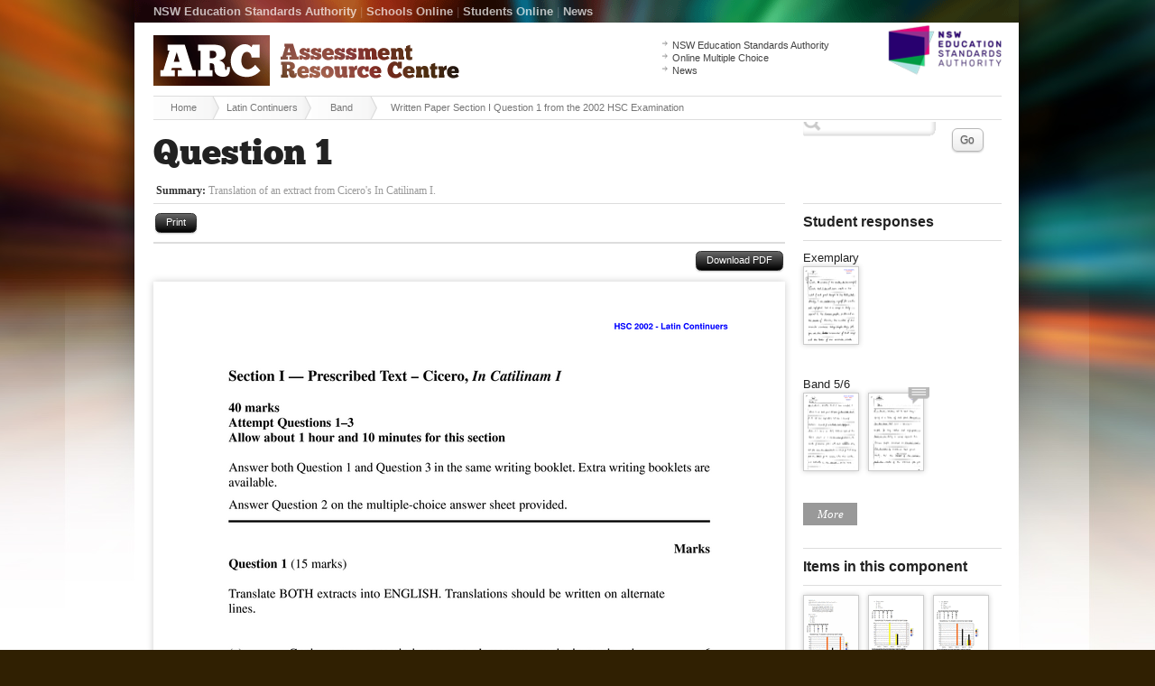

--- FILE ---
content_type: text/html;charset=UTF-8
request_url: https://arc2.nesa.nsw.edu.au/view/byband/course/15900/question/4615
body_size: 3966
content:


		
	







	<!doctype html>
<!--[if lt IE 7 ]><html lang="en" class="ie6"><![endif]-->
<!--[if lt IE 8 ]><html lang="en" class="ie7"><![endif]-->
<!--[if IE 8 ]><html lang="en" class="ie8"><![endif]-->
<!--[if IE 9 ]><html lang="en" class="ie9"><![endif]-->
<!--[if (gt IE 9)|!(IE)]>--><html lang="en" class="no-js"><!--<![endif]-->
<head>
	<!-- {ts '2026-01-19 10:45:11'} | ip-10-4-42-11.ap-southeast-2.compute.internal | production -->
	<meta charset="utf-8">
	<meta http-equiv="X-UA-Compatible" content="IE=edge,chrome=1">
	<meta name="description" content="Written Paper Section I Question 1 from the 2002 HSC Examination in course Latin Continuers">
	<meta name="author" content="Board of Studies NSW">
	<title>ARC :: Written Paper Section I Question 1 from the 2002 HSC Examination </title>
	<link rel="shortcut icon" href="/favicon.ico">
	<link rel="apple-touch-icon" href="/apple-touch-icon.png">
	
	<link rel="stylesheet" href="/css/combine.1.0.3.css">
	
	
	<script src="/js/libs/modernizr-1.6.min.js"></script>
</head>

<body class="" itemscope itemtype="http://schema.org/ItemPage">

<div id="wrap">
	<header>
		<div id="sitename"><a href="/"><strong class="visuallyhidden">Assessment Resource Centre</strong> <img src="/images/arc_logo.png" alt="ARC" width="339" height="56" ></a></div>
		<div class="container clearfix print-invisible" id="nav-primary">
			<div class="column span-9">
				<p><a href="http://educationstandards.nsw.edu.au/">NSW Education Standards Authority</a> <span>|</span> <a href="https://bosho.boardofstudies.nsw.edu.au/links/schoolsonline.html">Schools Online</a> <span>|</span> <a href="https://studentsonline.nesa.nsw.edu.au/">Students Online</a> <span>|</span> <a href="http://educationstandards.nsw.edu.au/wps/portal/nesa/about/news">News</a></p>
			</div>
			








<div class="column span-3 last" id="search">
	<form method="get" action="/search/result/course/15900">
		<input type="hidden" name="action" value="search.result">
		<input type="hidden" name="course" value="15900">
		<label for="site-search" class="visuallyhidden">Site Search</label>
		<input type="text" id="site-search" name="keywords" value="" />
		
		<div id="searchbox-dropdown" style="display:hidden">
			
			<select name="component_id" id="area">
				<option selected="selected" value="">Any Component</option>
				
				
				
					
					
				
				
				<option value="1132">Section I - Prescribed Text – Cicero, Pro Roscio Amerino</option>
				
				
				
				<option value="1121">Section I - Prescribed Text – Cicero, In Verrem V</option>
				
				
				
				<option value="1395">Section I - Prescribed Text - Cicero, In Catilinam I</option>
				
				
				
				<option value="1396">Section II - Prescribed Text - Virgil, Aeneid II</option>
				
				
				
				<option value="1403">Section II - Prescribed Text - Virgil, Aeneid X</option>
				
				
				
				<option value="1135">Section III - Unseen Texts</option>
				
									
				
					
				
				
			</select>
			
			<p class="f-bands">
			<label class="hd">Band</label>
			<br />				
			
				
					
					<span class="nowrap">
						
						<input type="checkbox" name="band_id" id="band-5" value="5" >
						<label for="band-5">5/6</label>					
					</span>
				
			
				
					
					<span class="nowrap">
						
						<input type="checkbox" name="band_id" id="band-4" value="4" >
						<label for="band-4">4/5</label>					
					</span>
				
			
				
					
					<span class="nowrap">
						
						<input type="checkbox" name="band_id" id="band-3" value="3" >
						<label for="band-3">3/4</label>					
					</span>
				
			
				
					
					<span class="nowrap">
						
						<input type="checkbox" name="band_id" id="band-2" value="2" >
						<label for="band-2">2/3</label>					
					</span>
				
			
				
					
					<span class="nowrap">
						
						<input type="checkbox" name="band_id" id="band-1" value="1" >
						<label for="band-1">1/2</label>					
					</span>
				
			
				
			
				
			
			</p>
			
			<p class="f-types">
				<label class="hd">Type</label><br />
				
					<span class="nowrap">
					<input type="checkbox" name="answer_type" id="type_1" value="Multiple-choice"  >
					<label for="type_1">Multiple-choice</label>
					</span>
					<br />
				
					<span class="nowrap">
					<input type="checkbox" name="answer_type" id="type_2" value="Extended response"  >
					<label for="type_2">Extended response</label>
					</span>
					<br />
					
			</p>
			
			<p class="f-other">
				<label class="hd">Other</label><br />
				
					
					<span class="nowrap">
					<input type="checkbox" name="band_id" id="band_exemp" value="6"   >
					<label for="band_exemp">Exemplary response</label>
					</span>
					<br />
				
				<span class="nowrap">
				<input type="checkbox" name="hasannotation" id="hasannotation" value="1" />
				<label for="hasannotation">Annotated responses</label>
				</span>
			</p>
			
		</div>
		<button type="submit" name="search" class="button medium white">Go</button>
	</form>
</div>

		</div>
		<div class="container clearfix" id="quicklinks">
			<div class="column span-3 prepend-7 last">
				<ul>
					<li><a href="http://educationstandards.nsw.edu.au/">NSW Education Standards Authority</a></li>
					<li><a href="http://mcq.nesa.nsw.edu.au/">Online Multiple Choice</a></li>
					<li><a href="http://educationstandards.nsw.edu.au/wps/portal/nesa/about/news">News</a></li>
				</ul>
			</div>
		</div>
		<div class="container clearfix" id="breadcrumbs">
			<div class="column span-12 last">
				<ul itemprop="breadcrumb">
					<li><a href="/">Home</a></li>
					
						
							
								<li><a href="/view/default/course/15900">Latin Continuers</a></li>
							
						
					
						
							
								<li><a href="/view/byband/course/15900">Band</a></li>
							
						
					
						
							
								<li class="last">Written Paper Section I Question 1 from the 2002 HSC Examination</li>	
							
						
					
				</ul>
			</div>
		</div>
	</header>
	









	<div id="main">
		<h1>Question 1</h1>	
		
<p class="question-teaser question"><strong>Summary:</strong> Translation of an extract from Cicero's In Catilinam I.</p>


<div class="container clearfix">
	
	<div class="column span-9">
		
			<noscript>


<div class="error"> 
	Please enable your JavaScript for better view.
</div>


</noscript>






<div class="page-utilities clearfix print-invisible no-js-hidden idevices-hidden">

<ul>		
	<li class="print-invisible"><a href="javascript:window.print();" class="small button black idevices-hidden">Print</a></li>
	
	
	
	
		
</ul>	

</div>






					
			

		
	
	








<div class="jspdfpreview">

<div class="work-sample-nav clearfix print-invisible no-js-visible">
	
	<div class="work-sample-utilities clearfix">
	<ul>		
		<li><a target="_blank" href="/assets/process/15900/2002/exam_q1.pdf" class="small button black pdfdownload" title="Download PDF">Download PDF</a></li>		
	</ul>
	</div>

	
	
		
		
	
	
	
	
	
	<div class="work-sample-pagination clearfix no-js-invisible">
		<ul>			
			
		</ul>
	</div>
</div>


	
	
	
	<div class="work-sample no-js-hidden">
		
		<div class="pdfpreview-pages-collection" >
		
		<span title="Page 1" id="pdfpreview_3DA02461-948A-4860-B1D3E72C1735F9CA" data-page="1" class="print-visible print-page-break-after pdfpreview pdfpreview-first" >
			<a href="/assets/process/15900/2002/exam_q1-000.png"  class="work-sample-fullsize jqueryPreloadImage jqueryPreloadImageFirst"></a>
		</span>
		
		
		
			
				
				
			
		
			
		
							
		</div>
		
		
		
		
	</div>



<span class="hidden gaq_event_label">/assets/process/15900/2002/exam_q1.pdf</span>

</div>


	
		

	
		
	</div>
		
	<div class="column span-3 last sidebar print-invisible" itemscope itemtype="http://schema.org/WPSideBar">		
		
		
		


		
		
		
		




		
		
		
		
	<h4>Student responses</h4>
	<ul class="sidebar-work-sample-thumb jsThumbnailBands">
	
		<li class="question-responses clearfix">
			<div class="clearfix">
Exemplary </div>
		
			
								
				
				
				

<a href="/view/byband/course/15900/question/4615/response/29502" class="document-thumb  jstooltip" title="
Exemplary  Response 1 ">
	<span href="/assets/process/15900/2002/thumb_qexemplar_q1-000.png" class="work-sample-thumb  no-js-visible jqueryPreloadImage thumbnail-type-pdf">
Exemplary  Response 1 </span>
	
</a>
	
				
				
			
			
		</li>	
		
	
		<li class="question-responses clearfix">
			<div class="clearfix">
Band 5/6 </div>
		
			
								
				
				
				

<a href="/view/byband/course/15900/question/4615/response/29421" class="document-thumb  jstooltip" title="
Band 5/6  Response 1 ">
	<span href="/assets/process/15900/2002/thumb_q1_b56_s1-000.png" class="work-sample-thumb  no-js-visible jqueryPreloadImage thumbnail-type-pdf">
Band 5/6  Response 1 </span>
	
</a>
	
				
				
			
								
				
				
				

<a href="/view/byband/course/15900/question/4615/response/29422" class="document-thumb  jstooltip" title="
Band 5/6  Response 2 ">
	<span href="/assets/process/15900/2002/thumb_q1_b56_s2-000.png" class="work-sample-thumb  no-js-visible jqueryPreloadImage thumbnail-type-pdf">
Band 5/6  Response 2 </span>
	<span class="icon-annotation" title="Annotation is available for this response"></span>
</a>
	
				
				
			
			
		</li>	
		
	
		<li class="question-responses clearfix">
			<div class="clearfix">
Band 4/5 </div>
		
			
								
				
				
				

<a href="/view/byband/course/15900/question/4615/response/29423" class="document-thumb  jstooltip" title="
Band 4/5  Response 1 ">
	<span href="/assets/process/15900/2002/thumb_q1_b45_s1-000.png" class="work-sample-thumb  no-js-visible jqueryPreloadImage thumbnail-type-pdf">
Band 4/5  Response 1 </span>
	<span class="icon-annotation" title="Annotation is available for this response"></span>
</a>
	
				
				
			
								
				
				
				

<a href="/view/byband/course/15900/question/4615/response/29424" class="document-thumb  jstooltip" title="
Band 4/5  Response 2 ">
	<span href="/assets/process/15900/2002/thumb_q1_b45_s2-000.png" class="work-sample-thumb  no-js-visible jqueryPreloadImage thumbnail-type-pdf">
Band 4/5  Response 2 </span>
	<span class="icon-annotation" title="Annotation is available for this response"></span>
</a>
	
				
				
			
								
				
				
				

<a href="/view/byband/course/15900/question/4615/response/29425" class="document-thumb  jstooltip" title="
Band 4/5  Response 3 ">
	<span href="/assets/process/15900/2002/thumb_q1_b45_s3-000.png" class="work-sample-thumb  no-js-visible jqueryPreloadImage thumbnail-type-pdf">
Band 4/5  Response 3 </span>
	
</a>
	
				
				
			
			
		</li>	
		
	
		<li class="question-responses clearfix">
			<div class="clearfix">
Band 2/3 </div>
		
			
								
				
				
				

<a href="/view/byband/course/15900/question/4615/response/29426" class="document-thumb  jstooltip" title="
Band 2/3  Response 1 ">
	<span href="/assets/process/15900/2002/thumb_q1_b23_s1-000.png" class="work-sample-thumb  no-js-visible jqueryPreloadImage thumbnail-type-pdf">
Band 2/3  Response 1 </span>
	
</a>
	
				
				
			
								
				
				
				

<a href="/view/byband/course/15900/question/4615/response/29427" class="document-thumb  jstooltip" title="
Band 2/3  Response 2 ">
	<span href="/assets/process/15900/2002/thumb_q1_b23_s2-000.png" class="work-sample-thumb  no-js-visible jqueryPreloadImage thumbnail-type-pdf">
Band 2/3  Response 2 </span>
	
</a>
	
				
				
			
			
		</li>	
		
	
		<li class="question-responses clearfix">
			<div class="clearfix">
Band 1/2 </div>
		
			
								
				
				
				

<a href="/view/byband/course/15900/question/4615/response/29428" class="document-thumb  jstooltip" title="
Band 1/2  Response 1 ">
	<span href="/assets/process/15900/2002/thumb_q1_b12_s1-000.png" class="work-sample-thumb  no-js-visible jqueryPreloadImage thumbnail-type-pdf">
Band 1/2  Response 1 </span>
	
</a>
	
				
				
			
			
		</li>	
		
	
	</ul>





		
		
		







	
		
				
	
		
		
			
		
		
		
		
						
			
			
						
			
			
			
			
					
			
			
			
		
		
		
		
						
			
			
						
			
			
			
			
					
			
			
			
		
		
		
		
						
			
			
						
			
			
			
			
					
			
			
			
		
		
		
		
						
			
			
						
			
			
			
			
					
			
			
			
		
		
		
		
						
			
			
						
			
			
			
			
					
			
			
			
		
		
		
		
						
			
			
						
			
			
			
			
					
			
			
			
		
		
		
		
						
			
			
						
			
			
			
			
					
			
			
			
		
		
		
		
						
			
			
						
			
			
			
			
					
			
			
			
		
		
		
		
						
			
			
						
			
			
			
			
					
			
			
			
		
		
		
		
						
			
			
						
			
			
			
			
					
			
			
			
		
		
		
		
						
			
			
						
			
			
			
			
					
			
			
			
		
		
		
		
						
			
			
						
			
			
			
			
					
			
			
			
		
		
		
		
						
			
			
						
			
			
			
			
					
			
			
			
		
		

		
	
	
	
	
	
	




		<h4>Items in this component</h4>
		
		<div class="question-responses clearfix jsThumbnailAlways">
		
			
			

<a href="/view/byband/course/15900/question/4616" class="document-thumb  jstooltip" title="
 Written Paper 
Section I 
Question 2a - 2002 HSC
">
	<span href="/assets/process/15900/2002/thumb_15900_mc_2a2-000.png" class="work-sample-thumb   no-js-visible jqueryPreloadImage thumbnail-type-pdf">
 Written Paper 
Section I 
Question 2a - 2002 HSC
</span>
	
</a>
	

<a href="/view/byband/course/15900/question/4617" class="document-thumb  jstooltip" title="
 Written Paper 
Section I 
Question 2b - 2002 HSC
">
	<span href="/assets/process/15900/2002/thumb_15900_mc_2b2-000.png" class="work-sample-thumb   no-js-visible jqueryPreloadImage thumbnail-type-pdf">
 Written Paper 
Section I 
Question 2b - 2002 HSC
</span>
	
</a>
	

<a href="/view/byband/course/15900/question/4618" class="document-thumb  jstooltip" title="
 Written Paper 
Section I 
Question 2c - 2002 HSC
">
	<span href="/assets/process/15900/2002/thumb_15900_mc_2c2-000.png" class="work-sample-thumb   no-js-visible jqueryPreloadImage thumbnail-type-pdf">
 Written Paper 
Section I 
Question 2c - 2002 HSC
</span>
	
</a>
	

<a href="/view/byband/course/15900/question/4619" class="document-thumb  jstooltip" title="
 Written Paper 
Section I 
Question 2d - 2002 HSC
">
	<span href="/assets/process/15900/2002/thumb_15900_mc_2d2-000.png" class="work-sample-thumb   no-js-visible jqueryPreloadImage thumbnail-type-pdf">
 Written Paper 
Section I 
Question 2d - 2002 HSC
</span>
	
</a>
	

<a href="/view/byband/course/15900/question/4620" class="document-thumb  jstooltip" title="
 Written Paper 
Section I 
Question 2e - 2002 HSC
">
	<span href="/assets/process/15900/2002/thumb_15900_mc_2e2-000.png" class="work-sample-thumb   no-js-visible jqueryPreloadImage thumbnail-type-pdf">
 Written Paper 
Section I 
Question 2e - 2002 HSC
</span>
	
</a>
	

<a href="/view/byband/course/15900/question/4621" class="document-thumb  jstooltip" title="
 Written Paper 
Section I 
Question 2f - 2002 HSC
">
	<span href="/assets/process/15900/2002/thumb_15900_mc_2f2-000.png" class="work-sample-thumb   no-js-visible jqueryPreloadImage thumbnail-type-pdf">
 Written Paper 
Section I 
Question 2f - 2002 HSC
</span>
	
</a>
	

<a href="/view/byband/course/15900/question/4622" class="document-thumb  jstooltip" title="
 Written Paper 
Section I 
Question 2g - 2002 HSC
">
	<span href="/assets/process/15900/2002/thumb_15900_mc_2g2-000.png" class="work-sample-thumb   no-js-visible jqueryPreloadImage thumbnail-type-pdf">
 Written Paper 
Section I 
Question 2g - 2002 HSC
</span>
	
</a>
	

<a href="/view/byband/course/15900/question/4623" class="document-thumb  jstooltip" title="
 Written Paper 
Section I 
Question 2h - 2002 HSC
">
	<span href="/assets/process/15900/2002/thumb_15900_mc_2h2-000.png" class="work-sample-thumb   no-js-visible jqueryPreloadImage thumbnail-type-pdf">
 Written Paper 
Section I 
Question 2h - 2002 HSC
</span>
	
</a>
	

<a href="/view/byband/course/15900/question/4624" class="document-thumb  jstooltip" title="
 Written Paper 
Section I 
Question 2i - 2002 HSC
">
	<span href="/assets/process/15900/2002/thumb_15900_mc_2i2-000.png" class="work-sample-thumb   no-js-visible jqueryPreloadImage thumbnail-type-pdf">
 Written Paper 
Section I 
Question 2i - 2002 HSC
</span>
	
</a>
	

<a href="/view/byband/course/15900/question/4625" class="document-thumb  jstooltip" title="
 Written Paper 
Section I 
Question 2j - 2002 HSC
">
	<span href="/assets/process/15900/2002/thumb_15900_mc_2j2-000.png" class="work-sample-thumb   no-js-visible jqueryPreloadImage thumbnail-type-pdf">
 Written Paper 
Section I 
Question 2j - 2002 HSC
</span>
	
</a>
	

<a href="/view/byband/course/15900/question/4626" class="document-thumb  jstooltip" title="
 Written Paper 
Section I 
Question 3a - 2002 HSC
">
	<span href="/assets/process/15900/2002/thumb_exam_q3a-000.png" class="work-sample-thumb   no-js-visible jqueryPreloadImage thumbnail-type-pdf">
 Written Paper 
Section I 
Question 3a - 2002 HSC
</span>
	
</a>
	

<a href="/view/byband/course/15900/question/4627" class="document-thumb  jstooltip" title="
 Written Paper 
Section I 
Question 3b - 2002 HSC
">
	<span href="/assets/process/15900/2002/thumb_exam_q3b-000.png" class="work-sample-thumb   no-js-visible jqueryPreloadImage thumbnail-type-pdf">
 Written Paper 
Section I 
Question 3b - 2002 HSC
</span>
	
</a>
	

<a href="/view/byband/course/15900/question/4628" class="document-thumb  jstooltip" title="
 Written Paper 
Section I 
Question 3c - 2002 HSC
">
	<span href="/assets/process/15900/2002/thumb_exam_q3c-000.png" class="work-sample-thumb   no-js-visible jqueryPreloadImage thumbnail-type-pdf">
 Written Paper 
Section I 
Question 3c - 2002 HSC
</span>
	
</a>
	
			
		</div>
	

		
		
		
<h4>Support Material</h4>

<ul>

	
	
	
	<li class="icon-doc">
		
			<a href="/page/about-the-standards/course/15900" >About the Standards</a>
		
	</li>
		

	
	
	
	<li class="icon-pdf">
		
			<a href="http://www.boardofstudies.nsw.edu.au/hsc_exams/hsc2002exams/pdf_doc/latin_er_02.pdf" >Marking Guidelines (including Mapping Grid plus Notes from the Marking Centre)</a>
		
	</li>
		

	
	
	
	<li class="icon-doc">
		
			<a href="http://www.boardofstudies.nsw.edu.au/syllabus_hsc/latin-continuers-pbd.html" target="_blank">Performance Band Descriptions</a><span class="ui-icon ui-icon-extlink" style="display:inline-block;"></span>
		
	</li>
		

	
	
	
	<li class="icon-doc">
		
			<a href="http://www.boardofstudies.nsw.edu.au/syllabus_hsc/latin-continuers.html" target="_blank">Syllabus</a><span class="ui-icon ui-icon-extlink" style="display:inline-block;"></span>
		
	</li>
		

	
	
	
	<li class="icon-pdf">
		
			<a href="http://www.boardofstudies.nsw.edu.au/hsc_exams/hsc2002exams/pdf_doc/latin_cont_02.pdf" >This Exam Paper</a>
		
	</li>
		

</ul>



		
		
		
		



	<h4>Component</h4>
	
	
	 
	
	<ul>
	
		
		
		
		
		
		
			<li class="">
			
			<a href="/view/byarea/course/15900/component/1132">Section I - Prescribed Text – Cicero, Pro Roscio Amerino</a>
			
			</li>
		
			<li class="">
			
			<a href="/view/byarea/course/15900/component/1121">Section I - Prescribed Text – Cicero, In Verrem V</a>
			
			</li>
		
			<li class="icon-active">
			
			<a href="/view/byarea/course/15900/component/1395">Section I - Prescribed Text - Cicero, In Catilinam I</a>
			
			</li>
		
			<li class="">
			
			<a href="/view/byarea/course/15900/component/1396">Section II - Prescribed Text - Virgil, Aeneid II</a>
			
			</li>
		
			<li class="">
			
			<a href="/view/byarea/course/15900/component/1403">Section II - Prescribed Text - Virgil, Aeneid X</a>
			
			</li>
		
			<li class="">
			
			<a href="/view/byarea/course/15900/component/1135">Section III - Unseen Texts</a>
			
			</li>
		
		
		
			
	
	</ul> 
	 





		
	</div>

</div>
  
	</div>
	


	<footer>
		<div class="container clearfix print-invisible" id="footer" itemscope itemtype="http://schema.org/WPFooter">		
			<div class="column span-2"><span id="nswgov_logo"></span></div>
			<div class="column span-2">
				<h5>Government Links</h5>
				<ul>
					<li><a href="https://www.nsw.gov.au/">NSW Government</a></li>
					<li><a href="http://iworkfor.nsw.gov.au/">Jobs NSW</a></li>
				</ul>
			</div>
			<div class="column span-2">
				<h5>NESA</h5>
				<ul>
					<li><a href="http://educationstandards.nsw.edu.au/">NSW Education Standards Authority</a></li>
					<li><a href="http://educationstandards.nsw.edu.au/wps/portal/nesa/about/news">News</a></li>
					<li><a href="http://ab-ed.nesa.nsw.edu.au/">Aboriginal Education</a></li>
					<li><a href="https://studentsonline.nesa.nsw.edu.au/">Students Online</a></li>
					<li><a href="https://bosho.boardofstudies.nsw.edu.au/links/schoolsonline.html">Schools Online</a></li>
				</ul>
			</div>
			<div class="column span-2">
				<h5>Site Tools</h5>
				<ul>
					<li><a href="/sitemap">Sitemap</a></li>
					<li><a href="http://educationstandards.nsw.edu.au/wps/portal/nesa/mini-footer/privacy">Privacy</a></li>
					<li><a href="http://educationstandards.nsw.edu.au/wps/portal/nesa/mini-footer/copyright">Copyright</a></li>
				</ul>
			</div>
			<div class="column span-2 last">
				<h5>Contact</h5>
				<ul>
					<li><a href="http://educationstandards.nsw.edu.au/wps/portal/nesa/about/who-we-are/contact-us">Feedback</a></li>
					<li><a href="http://educationstandards.nsw.edu.au/wps/portal/nesa/about">About Us</a></li>
					<li><a href="http://educationstandards.nsw.edu.au/wps/portal/nesa/about/who-we-are/contact-us">Contact Us</a></li>
				</ul>
			</div>
			<div class="column span-2 last">
				<h5>Other</h5>
				<ul>
					<li><a href="http://educationstandards.nsw.edu.au/wps/portal/nesa/11-12/Understanding-the-curriculum/syllabuses-a-z">HSC Syllabuses</a></li>
					<li><a href="http://educationstandards.nsw.edu.au/wps/portal/nesa/k-10/understanding-the-curriculum/syllabuses-a-z">K-10 Syllabuses</a></li>
				</ul>
			</div>
		</div>
	</footer>
</div>
<!--! end of #wrapper --> 

<!--[if lt IE 7 ]>
    <script src="/js/libs/dd_belatedpng.js"></script>
    <script> DD_belatedPNG.fix('img, .png_bg'); //fix any <img> or .png_bg background-images </script>
<![endif]--> 


<script src="/js/combine/combine.1.0.1.js"></script>


<script>
   var _gaq = [['_setAccount', 'UA-98421-2'], ['_trackPageview']];
   (function(d, t) {
    var g = d.createElement(t),
        s = d.getElementsByTagName(t)[0];
    g.async = true;
    g.src = ('https:' == location.protocol ? 'https://ssl' : 'http://www') + '.google-analytics.com/ga.js';
    s.parentNode.insertBefore(g, s);
   })(document, 'script');
</script>

</body>
</html>
